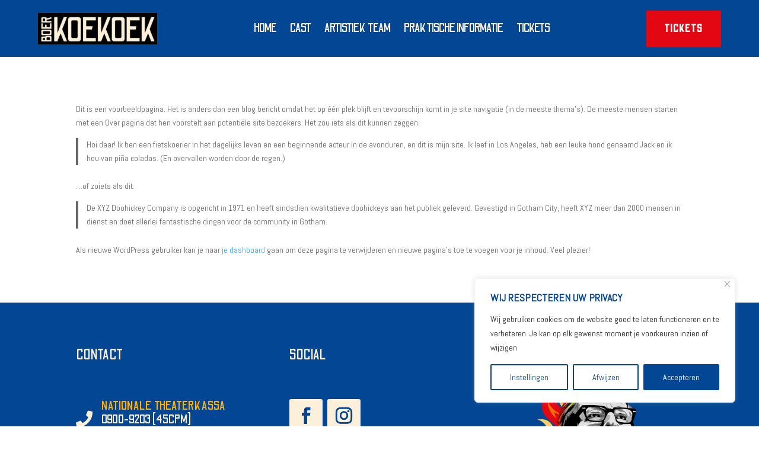

--- FILE ---
content_type: text/plain
request_url: https://www.google-analytics.com/j/collect?v=1&_v=j102&a=660571195&t=pageview&_s=1&dl=https%3A%2F%2Fboerkoekoekspektakel.nl%2Fvoorbeeld-pagina%2F&ul=en-us%40posix&dt=Voorbeeld%20pagina%20%7C%20Boer%20Koekoek%20%7C%20Virtuoos%20theater%2C%20vol%20humor%20%26%20live%20rockmuziek&sr=1280x720&vp=1280x720&_u=IGBACEABBAAAACAAI~&jid=803238323&gjid=2119039213&cid=1704907465.1769282271&tid=UA-49782911-1&_gid=1602097726.1769282271&_r=1&_slc=1&z=1945479569
body_size: -452
content:
2,cG-C3961XN45R